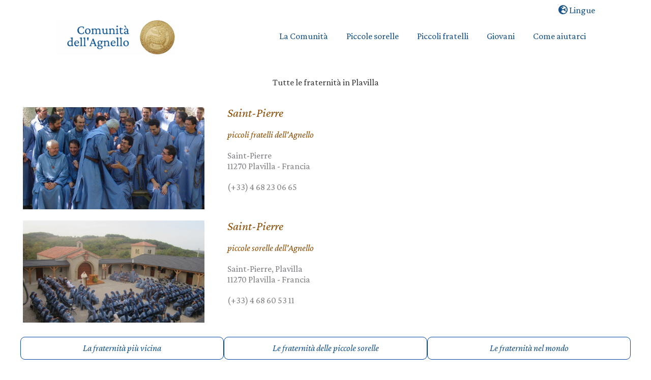

--- FILE ---
content_type: text/css
request_url: https://comunitadellagnello.org/wp-content/themes/astra-child/style.css?ver=1.0.0
body_size: 3603
content:
/**
Theme Name: Communit Asagni
Author: Gilles Fournat
Author URI: https://www.gillesfournat.com
Description: Astra is the fastest, fully customizable & beautiful theme suitable for blogs, personal portfolios and business websites. It is very lightweight (less than 50KB on frontend) and offers unparalleled speed. Built with SEO in mind, Astra comes with schema.org code integrated so search engines will love your site. Astra offers plenty of sidebar options and widget areas giving you a full control for customizations. Furthermore, we have included special features and templates so feel free to choose any of your favorite page builder plugin to create pages flexibly. Some of the other features: # WooCommerce Ready # Responsive # Compatible with major plugins # Translation Ready # Extendible with premium addons # Regularly updated # Designed, Developed, Maintained & Supported by Brainstorm Force. Looking for a perfect base theme? Look no further. Astra is fast, fully customizable and beautiful theme!
Version: 1.0.0
License: GNU General Public License v2 or later
License URI: http://www.gnu.org/licenses/gpl-2.0.html
Text Domain: communit-asagni
Template: astra
*/

html {
	font-size: 18px !important;
}

.has-primary-background-color {
	background-color: #15518a
}
.has-secondary-background-color {
	background-color: #8c4b00
}
.has-dark-background-color {
	background-color: #013663
}
.has-black-background-color {
	background-color: #1a1a1a
}
.has-white-background-color {
	background-color: #ffffff
}

.has-primary-color {
	color: #15518a
}
.has-secondary-color {
	color: #8c4b00
}
.has-dark-color {
	color: #013663
}
.has-black-color {
	color: #1a1a1a
}
.has-white-color {
	color: #ffffff
}

.entry-content p {
	margin-bottom: 0.9em !important;
}
.ast-advanced-headers-title {
	line-height: 1em!important
}
.main-navigation .sub-menu {
	font-size: 95%;
	text-transform: none;
}
@media (min-width: 1036px) {
	.main-header-menu {
		margin-top: -95px!important
	}
	.ast-above-header-wrap {
		margin-bottom: 20px!important;
	}
}
.main-header-menu > .menu-item > .menu-link, .ast-above-header-menu .menu-link, .main-header-menu .menu-link, .ast-header-custom-item a {
	color: #15518a!important
}

.main-header-menu .menu-item:hover > .menu-link, .main-header-menu .menu-item:hover > .ast-menu-toggle, .main-header-menu .ast-masthead-custom-menu-items a:hover, .main-header-menu .menu-item.focus > .menu-link, .main-header-menu .menu-item.focus > .ast-menu-toggle, .main-header-menu .current-menu-item > .menu-link, .main-header-menu .current-menu-ancestor > .menu-link, .main-header-menu .current-menu-item > .ast-menu-toggle, .main-header-menu .current-menu-ancestor > .ast-menu-toggle
.ast-above-header-menu .menu-link:hover {
	color: #8c4b00!important;
}
.gd_place-template-default .site-main {
	padding-top: 0
}
figure.wp-block-image.size-large {
	margin-top: 6px
}
#content a, .astra-advanced-hook-1544 a {
	/*font-style: italic*/
}
#content a:hover:not(.btn-outline-primary), .astra-advanced-hook-1544 a:hover:not(.btn-outline-primary)  {
	text-decoration: underline
}

.live-block .read-more {
	text-align: right;
	margin-top: 1.6em;
	margin-bottom: 0;
}

.live-block .read-more a {
	/*font-style: italic!important*/
}
.live-block a {
	font-style: normal!important
}

h2 {
	font-size: 1.3333333333333rem!important;
}
.bsui .btn-outline-primary:hover {
	border-color: #013663!important;
	color: #fff!important;
		background-color: #013663!important
}
.bsui .btn-outline-primary {
	color: #013663!important;
	background-color: transparent!important
}
#menu-menu-langues {
	margin-right: 1em
}
.mb-0 {
	margin-bottom: 0 !important
}
.mb-1 {
	margin-bottom: 1em !important
}
.mb-2 {
	margin-bottom: 2em !important
}
.mt-0 {
	margin-top: 0 !important
}
.ml-0 {
	margin-left: 0 !important
}
.ml-2 {
	margin-left: 2em !important
}
.mr-2 {
	margin-right: 2em !important
}
.ml-5 {
	margin-left: 5em !important
}
.mr-5 {
	margin-right: 5em !important
}
.p-5 {
	padding: 5em !important
}
.pl-1 {
	padding-left: 1em !important
}
.pr-1 {
	padding-right: 1em !important
}
.pl-2 {
	padding-left: 2em !important
}
.pr-2 {
	padding-right: 2em !important
}
.pt-2pct {padding-top: 2%!important}
.pl-4 {
	padding-left: 4em !important
}
.pr-4 {
	padding-right: 4em !important
}
.pl-5 {
	padding-left: 5em !important
}
.pr-5 {
	padding-right: 5em !important
}
.pb-4 {
	padding-bottom: 4em !important
}
.pb-5 {
	padding-bottom: 5em !important
}

.list-square {
	list-style-type: none;
	margin-left: 0 !important;
}
.list-square .fa-xs {
	vertical-align: 30%;
	font-size: .35em!important;
	margin-right: 1em
}
.float-none {
	float: none
}
.list-unstyled {
	list-style-type: none
}
.txt-primary {
	color: #15518a
}
.txt-link {
	color: #8c4b00
}
.txt-bold {
	font-weight: 700 !important
}
.txt-italic {
	font-style: italic !important
}
.txt-uppercase {
	text-transform: uppercase !important
}
.txt-muted {
	opacity: .5
}
.wp-block-group.home-actu .entry-content h2 {
	margin-bottom: 5px;
	margin-top: 1.7em;
}
/*
.entry-content h2 {
		font-size: 1.7rem
}
*/
.entry-content p {
}
.lead {
	font-size: 150%;
}
.wp-block-group.home-actu {
	padding: 0 0 0 2em;
	border-left: 4px solid #eaeaea;
	margin-bottom: 1em
}
.home-actu h2 {
	margin-top: 0
}
.home-actu a {
		font-size: inherit !important
}
.block-menu h2 {
	margin-top: 15px
}
.img-btn figcaption {
	padding: 5px;
	margin-top: 0
}
.img-btn:hover {
	opacity: 0.8
}
.img-btn figcaption a {
	font-weight: bold
}
h1 small {
	color: #15518a;
	font-style: italic;
	font-size: 60%
}
h1.entry-title {
	text-align: center
}
h2.entry-title a {
	font-style: inherit!important;
}
h2.entry-title a:hover {
	text-decoration: none !important;
	cursor: text;
}
.geodir-entry-title.h2 {
font-size:1.4444444444444rem;
}
.geodir-entry-title.h2 a:hover {
	color: #1a1a1a!important
}
.blocks-gallery-grid.alignleft, .blocks-gallery-grid.alignright, .wp-block-gallery.alignleft, .wp-block-gallery.alignright {
	max-width: 390px;
}
.wp-block-cover h1:not(.has-text-color) {
	color: #3a3a3a
}
.wp-block-latest-posts__post-excerpt {
	margin-bottom: 0
}
.wp-block-latest-posts__post-excerpt a {
	font-size: inherit !important
}
.wp-block-latest-posts.wp-block-latest-posts__list a:first-child {
	/*font-size: 26px;*/
}
.ast-separate-container .ast-article-post:first-child {
	padding-top: 1em!important
}
.listing-pt .ast-article-single:first-child {
	padding-top: 1em!important
}
.txt-inherit.wp-block-latest-posts.wp-block-latest-posts__list a {
	font-size: inherit
}
.gd-subtitle {
	color: #15518a;
	font-style: italic;
	text-align: center;
	font-size: 160%
}
.address {
	border-left: 4px solid #7a7a7a;
	padding-left: 1em
}
.geodir-entry-title.h1 {
	margin-bottom: 0;
	font-size: 34px;
}
.geodir-entry-title.h1 a {
	color: #3a3a3a
}
.geodir-entry-title.h1 a:hover {
	text-decoration: none;
  color: #3a3a3a;
}
.geodir-entry-title.h1 span {
	display: block;
	font-size: 30px
}
.widget.geodir-post-address-container {
	margin-bottom: 1em
}
.geodir_post_meta_icon.geodir-i-address i, .geodir_post_meta_icon.geodir-i-taxonomy i {
	color: #15518a
}
.geodir-post-meta-container {
	padding: 0 20px
}
.wp-block-image figcaption {
	text-align: center;
	font-style: italic;
	font-size: 70%
}
.wp-block-image .alignleft {
	margin-right: 2em
}
.wp-block-image .alignright {
	margin-left: 2em
}
.ast-header-break-point .main-navigation ul .button-custom-menu-item .menu-link:last-child {
	background: #15518a;
	color: #fff
}
.geodir-cf-file-name {
	display: none
}
.geodir-cf-type-image img {
	width: 100%
}
.ast-advanced-headers-wrap .taxonomy-description {
	display: none
}
.list-country {
	list-style-type: none;
	margin-left: 0;
	padding-left: 0;
	text-align: center
}
.list-country li {
	display: inline-block !important;
	padding-right: 2em
}
.list-country li.clear {
	display: none !important
}
.lettre {
	padding: 5em;
	margin-left: 5em;
	margin-right: 5em;
}
@media (max-width: 768px) {
	.lettre {
		padding: 2em;
		margin-left: inherit;
		margin-right: inherit;
	}	
	.wp-block-group.home-actu {
		padding: 0 1em
	}
	.btn-nearme-img span {
		font-size: 80%;
	}
	.btn-block-lg .btn {
		width: 100% !important;
		margin: 0;
		margin-bottom: 1.25em;
	}		
	.hidden-xs {display: none}
	.m-xs-0 {margin: 0}
	.mb-2 {margin-bottom: 1em}
	.wp-block-column, .wp-block-image, .wp-block-latest-posts__post-excerpt { margin-bottom: 0!important}
	.list-country li {
		width: 50%; 
		display: block!important; 
		float: left;
		text-align:center;
		padding-right: 0!important
	}
	.list-country li.clear {
		display: block !important;
		float: none !important;
		clear: both !important;
	}
	.home-row .pl-2 {
	padding-left: 0 !important
	}
	.home-row .pr-2 {
	padding-right: 0 !important
	}
	.order1.pl-1, .order2.pl-1 {
		padding-left: 0!important
	}
	.order1.pr-1, .order2.pr-1 {
		padding-right: 0!important
	}
	h1 { margin-top: .8em}
	.custom-logo {
		margin-left: 1.5em !important
	}
	.ast-separate-container.ast-right-sidebar #primary, .ast-separate-container.ast-left-sidebar #primary, .ast-separate-container #primary, .ast-plain-container #primary { margin-top: .5em}
}
@media (max-width: 600px) {	
	.order1 {
		order:1;
		margin: 0 0 0.8em 0!important
	}
	.order2 {
		order:2;
		margin: 0
	}	
	.order1.pl-1, .order2.pl-1 {
		padding-left: 0!important
	}
	.order1.pr-1, .order2.pr-1 {
		padding-right: 0!important
	}
	.pb-5, .ast-separate-container .ast-article-post, .ast-separate-container .ast-article-post {
		padding-bottom: 0.8em!important
	}
	.gd-loop.ml-4 {
		margin-left: 0 !important
	}
	.geodir-entry-title.h2 {
		margin-top: 1rem
	}
}
@media (min-width: 1036px) {
	/*min-width:921px*/
		.main-header-bar-wrap {
			margin-top: -40px
		}
		.ast-above-header {
			background: transparent
		}
	.ast-blog-featured-section.post-thumb.ast-col-md-6 {
		width: 33.33%
	}
	.post-content.ast-col-md-6 {
		width: 66.66%
	}
	/*
	.large-txt {
		max-width: 800px;
		margin: auto;
	}
	*/
}
@media (min-width: 1022px) {
		.main-navigation {
		padding-top: 5em;
	}
	
}
/* Bubble Map */
.geodir-bubble-meta-top, .geodir_post_meta.geodir-field-post_title, .geodir_post_meta_title  {
	display: none
}
.geodir-categories-container.bsui .h5 {
	font-size: 0.8rem
}
.geodir_post_meta.ml-0.clear-both.ml-4.geodir-field-post_category {
	margin-left: 0 !important;
}
.geodir_post_meta.ml-0.clear-both.ml-4.geodir-field-post_category::first-letter {
		text-transform: uppercase;
}
.gd-loop .geodir-post-meta-container {
	padding: 0 !important
}
.gd-search-field-search.flex-fill {
	display: none
}
.geodir-image-container.rounded-0 {
	margin-top: 8px
}
.bsui .gd_place .p-2 {
	padding: 0 !important
}
.btn-img {
	text-align: center;
	display: block;
	position: relative;
	color: #fff;
}
.btn-img span {
	position: absolute;
	display: block;
	width: 100%;
	bottom: 15px;
	font-weight: 700;
	line-height: 1em
}
.btn-img span.top {
	top: 25px;
}
.btn-img small {
	font-weight: normal
}
.btn-img:hover {
	color: #fff;
	opacity: 0.8
}
.btn-block-lg .btn {
	text-transform: uppercase;
	margin: 1%;
	margin-top: 0;
	display: block;
	width: 24%;
	float: left
}
.btn-block-lg .btn:first-child {
	margin-left: 0;
}
.wp-block-latest-posts.wp-block-latest-posts__list.btn-block-lg a {
	font-size: 16px !important;
	display: block;
	text-transform: uppercase;
	width: 100%;
	text-align: center;
	padding: .65rem 2rem;
	border: 1px solid #15518a;
	margin-bottom: 1.25em;
	border-radius: .3rem;
	transition: color 0.15s ease-in-out,background-color 0.15s ease-in-out,border-color 0.15s ease-in-out,box-shadow 0.15s ease-in-out
}
.wp-block-latest-posts.wp-block-latest-posts__list.btn-block-lg a:hover {
	background: #15518a;
	color: #fff;
	box-shadow: 0 0.5rem 1rem rgba(0,0,0,0.15);
}

.wp-block-latest-posts.wp-block-latest-posts__list.btn-block-lg.is-grid a {
	margin-bottom: 0 !important
}
.navigation.post-navigation {
	display: none
}
.pfmap {
	display: none
}
.nav-tabs {
	border-bottom: 1px solid #dee2e6;
}
.nav {
	display: flex;
flex-wrap: wrap;
padding-left: 0;
margin: 0;
list-style: none;
}
.nav-tabs .nav-link {
	margin-bottom: -1px;
border: 1px solid transparent;
border-top-left-radius: .25rem;
border-top-right-radius: .25rem;
}
.nav-link {
	display: block;
padding: .5rem 1rem;
text-decoration: none;
transition: color .15s ease-in-out,background-color .15s ease-in-out,border-color .15s ease-in-out;
}
.nav-tabs .nav-link.active {
	color: #495057;
background-color: #fff;
border-color: #dee2e6 #dee2e6 #fff;
}
.nav-tabs .nav-link:hover {
	border-color: #e9ecef #e9ecef #dee2e6
}
.banner_frat {
	max-height: 300px;
	overflow: hidden;
}
.banner_frat img {
margin-top: -150px !important
}

.bsui a {
	color: #8c4b00
}
.bsui a:hover {
	color: inherit !important
}
.mt-6px {margin-top: 6px}
.sub-arrow {
	display: none
}
.large-txt {
	padding-top: 0; 
	padding-bottom: 0
}
.btn-bycountry div {
	display: inline-block!important;
}
.btn-bycountry div a {
	padding: 0 !important;
	border: 0 !important;
	margin-top: -4px;
	color: #8c4b00 !important
}
.btn-bycountry div a:hover {
color: #1a1a1a !important
}

.geodir-post-meta-container {padding: 0}

.footer-sml-layout-1 .ast-small-footer-section-2 {
	margin-top: 0.5em
}
.hide {display: none}